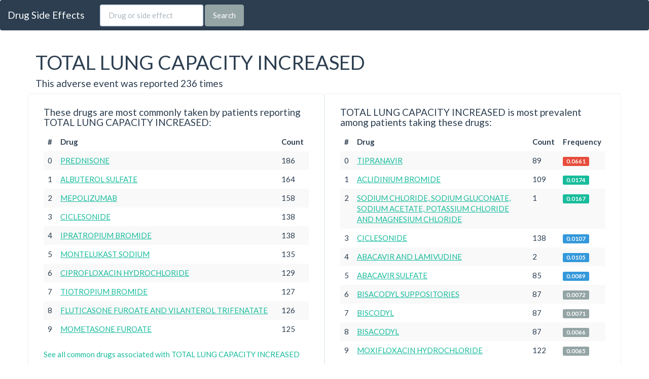

--- FILE ---
content_type: text/html; charset=utf-8
request_url: http://drugs.carbocation.com/reaction/TOTAL%20LUNG%20CAPACITY%20INCREASED
body_size: 2994
content:
<!DOCTYPE html>
<html>
<head>
	<title>TOTAL LUNG CAPACITY INCREASED | Drug Side Effects</title>
  <meta name="viewport" content="width=device-width, initial-scale=1, maximum-scale=1">
  
	<link href="//maxcdn.bootstrapcdn.com/bootstrap/3.3.1/css/bootstrap.min.css" rel="stylesheet">
	<link href="//maxcdn.bootstrapcdn.com/bootswatch/3.3.0/flatly/bootstrap.min.css" rel="stylesheet">
	<script src="//ajax.googleapis.com/ajax/libs/jquery/2.1.1/jquery.min.js"></script>
	<script src="//maxcdn.bootstrapcdn.com/bootstrap/3.3.1/js/bootstrap.min.js"></script>
  
  
</head>
<body>
<header>
<div class="navbar navbar-default">
  <div class="navbar-header">
    <button type="button" class="navbar-toggle" data-toggle="collapse" data-target=".navbar-responsive-collapse">
      <span class="icon-bar"></span>
      <span class="icon-bar"></span>
      <span class="icon-bar"></span>
    </button>
    <a class="navbar-brand" href="/">Drug Side Effects</a>
  </div>
  <div class="navbar-collapse collapse navbar-responsive-collapse">
  <form class="navbar-form navbar-left" role="search" method="GET" action="/search">
        <div class="form-group">
          <input type="text" class="form-control" placeholder="Drug or side effect" name="query">
        </div>
        <button type="submit" class="btn btn-default">Search</button>
      </form>
  </div>
</div>
</header>
<div class="container">

<h1>TOTAL LUNG CAPACITY INCREASED</h1>
<h4>This adverse event was reported 236 times</h4>

<div class="row">

	<div class="panel panel-default col-md-6">
	  <div class="panel-body">
	  	<h4>These drugs are most commonly taken by patients reporting TOTAL LUNG CAPACITY INCREASED:</h4>
	  	<table class="table table-striped table-hover ">
		  	<thead>
		  		<tr>
		  			<th>#</th>
		  			<th>Drug</th>
		  			<th>Count</th>
		  		</tr>
		  	</thead>
		  	<tbody>
			
				<tr>
					<td>0</td>
					<td><a href="/drug/PREDNISONE">PREDNISONE</a></td>
					<td>186</td>
				</tr>
			
				<tr>
					<td>1</td>
					<td><a href="/drug/ALBUTEROL%20SULFATE">ALBUTEROL SULFATE</a></td>
					<td>164</td>
				</tr>
			
				<tr>
					<td>2</td>
					<td><a href="/drug/MEPOLIZUMAB">MEPOLIZUMAB</a></td>
					<td>158</td>
				</tr>
			
				<tr>
					<td>3</td>
					<td><a href="/drug/CICLESONIDE">CICLESONIDE</a></td>
					<td>138</td>
				</tr>
			
				<tr>
					<td>4</td>
					<td><a href="/drug/IPRATROPIUM%20BROMIDE">IPRATROPIUM BROMIDE</a></td>
					<td>138</td>
				</tr>
			
				<tr>
					<td>5</td>
					<td><a href="/drug/MONTELUKAST%20SODIUM">MONTELUKAST SODIUM</a></td>
					<td>135</td>
				</tr>
			
				<tr>
					<td>6</td>
					<td><a href="/drug/CIPROFLOXACIN%20HYDROCHLORIDE">CIPROFLOXACIN HYDROCHLORIDE</a></td>
					<td>129</td>
				</tr>
			
				<tr>
					<td>7</td>
					<td><a href="/drug/TIOTROPIUM%20BROMIDE">TIOTROPIUM BROMIDE</a></td>
					<td>127</td>
				</tr>
			
				<tr>
					<td>8</td>
					<td><a href="/drug/FLUTICASONE%20FUROATE%20AND%20VILANTEROL%20TRIFENATATE">FLUTICASONE FUROATE AND VILANTEROL TRIFENATATE</a></td>
					<td>126</td>
				</tr>
			
				<tr>
					<td>9</td>
					<td><a href="/drug/MOMETASONE%20FUROATE">MOMETASONE FUROATE</a></td>
					<td>125</td>
				</tr>
			
			</tbody>
		</table>
		<a href="/reaction/TOTAL%20LUNG%20CAPACITY%20INCREASED/commondrug">See all common drugs associated with TOTAL LUNG CAPACITY INCREASED</a>
	  </div>
	</div>

	<div class="panel panel-default col-md-6">
	  <div class="panel-body">
		<h4>TOTAL LUNG CAPACITY INCREASED is most prevalent among patients taking these drugs:</h4>
		<table class="table table-striped table-hover ">
		  	<thead>
		  		<tr>
		  			<th>#</th>
		  			<th>Drug</th>
		  			<th>Count</th>
		  			<th>Frequency</th>
		  		</tr>
		  	</thead>
		  	<tbody>
			
				<tr>
					<td>0</td>
					<td><a href="/drug/TIPRANAVIR">TIPRANAVIR</a></td>
					<td>89</td>
					<td><span class="label label-danger">0.0661</span></td>
				</tr>
			
				<tr>
					<td>1</td>
					<td><a href="/drug/ACLIDINIUM%20BROMIDE">ACLIDINIUM BROMIDE</a></td>
					<td>109</td>
					<td><span class="label label-success">0.0174</span></td>
				</tr>
			
				<tr>
					<td>2</td>
					<td><a href="/drug/SODIUM%20CHLORIDE,%20SODIUM%20GLUCONATE,%20SODIUM%20ACETATE,%20POTASSIUM%20CHLORIDE%20AND%20MAGNESIUM%20CHLORIDE">SODIUM CHLORIDE, SODIUM GLUCONATE, SODIUM ACETATE, POTASSIUM CHLORIDE AND MAGNESIUM CHLORIDE</a></td>
					<td>1</td>
					<td><span class="label label-success">0.0167</span></td>
				</tr>
			
				<tr>
					<td>3</td>
					<td><a href="/drug/CICLESONIDE">CICLESONIDE</a></td>
					<td>138</td>
					<td><span class="label label-info">0.0107</span></td>
				</tr>
			
				<tr>
					<td>4</td>
					<td><a href="/drug/ABACAVIR%20AND%20LAMIVUDINE">ABACAVIR AND LAMIVUDINE</a></td>
					<td>2</td>
					<td><span class="label label-info">0.0105</span></td>
				</tr>
			
				<tr>
					<td>5</td>
					<td><a href="/drug/ABACAVIR%20SULFATE">ABACAVIR SULFATE</a></td>
					<td>85</td>
					<td><span class="label label-info">0.0089</span></td>
				</tr>
			
				<tr>
					<td>6</td>
					<td><a href="/drug/BISACODYL%20SUPPOSITORIES">BISACODYL SUPPOSITORIES</a></td>
					<td>87</td>
					<td><span class="label label-default">0.0072</span></td>
				</tr>
			
				<tr>
					<td>7</td>
					<td><a href="/drug/BISCODYL">BISCODYL</a></td>
					<td>87</td>
					<td><span class="label label-default">0.0071</span></td>
				</tr>
			
				<tr>
					<td>8</td>
					<td><a href="/drug/BISACODYL">BISACODYL</a></td>
					<td>87</td>
					<td><span class="label label-default">0.0066</span></td>
				</tr>
			
				<tr>
					<td>9</td>
					<td><a href="/drug/MOXIFLOXACIN%20HYDROCHLORIDE">MOXIFLOXACIN HYDROCHLORIDE</a></td>
					<td>122</td>
					<td><span class="label label-default">0.0065</span></td>
				</tr>
			
			</tbody>
		</table>
		<a href="/reaction/TOTAL%20LUNG%20CAPACITY%20INCREASED/enricheddrug">See all drugs enriched for association with TOTAL LUNG CAPACITY INCREASED</a>
	  </div>
	</div>

</div>
<div class="row">

	<div class="panel panel-default col-md-6">
	  <div class="panel-body">
	  	<h4>These drug classes are most commonly taken by patients reporting TOTAL LUNG CAPACITY INCREASED:</h4>
	  	<table class="table table-striped table-hover ">
		  	<thead>
		  		<tr>
		  			<th>#</th>
		  			<th>Drug class</th>
		  			<th>Count</th>
		  		</tr>
		  	</thead>
		  	<tbody>
			
				<tr>
					<td>0</td>
					<td><a href="/drugclass/Corticosteroid%20[EPC]">Corticosteroid [EPC]</a></td>
					<td>193</td>
				</tr>
			
				<tr>
					<td>1</td>
					<td><a href="/drugclass/Interleukin-5%20Antagonist%20[EPC]">Interleukin-5 Antagonist [EPC]</a></td>
					<td>158</td>
				</tr>
			
				<tr>
					<td>2</td>
					<td><a href="/drugclass/Benzodiazepine%20[EPC]">Benzodiazepine [EPC]</a></td>
					<td>94</td>
				</tr>
			
				<tr>
					<td>3</td>
					<td><a href="/drugclass/Nonsteroidal%20Anti-inflammatory%20Drug%20[EPC]">Nonsteroidal Anti-inflammatory Drug [EPC]</a></td>
					<td>94</td>
				</tr>
			
				<tr>
					<td>4</td>
					<td><a href="/drugclass/Protease%20Inhibitor%20[EPC]">Protease Inhibitor [EPC]</a></td>
					<td>92</td>
				</tr>
			
				<tr>
					<td>5</td>
					<td><a href="/drugclass/Atypical%20Antipsychotic%20[EPC]">Atypical Antipsychotic [EPC]</a></td>
					<td>90</td>
				</tr>
			
				<tr>
					<td>6</td>
					<td><a href="/drugclass/Mood%20Stabilizer%20[EPC]">Mood Stabilizer [EPC]</a></td>
					<td>89</td>
				</tr>
			
				<tr>
					<td>7</td>
					<td><a href="/drugclass/Cytochrome%20P450%203A%20Inhibitor%20[EPC]">Cytochrome P450 3A Inhibitor [EPC]</a></td>
					<td>88</td>
				</tr>
			
				<tr>
					<td>8</td>
					<td><a href="/drugclass/Human%20Immunodeficiency%20Virus%20Nucleoside%20Analog%20Reverse%20Transcriptase%20Inhibitor%20[EPC]">Human Immunodeficiency Virus Nucleoside Analog Reverse Transcriptase Inhibitor [EPC]</a></td>
					<td>88</td>
				</tr>
			
				<tr>
					<td>9</td>
					<td><a href="/drugclass/Osmotic%20Laxative%20[EPC]">Osmotic Laxative [EPC]</a></td>
					<td>88</td>
				</tr>
			
			</tbody>
		</table>
		<a href="/reaction/TOTAL%20LUNG%20CAPACITY%20INCREASED/commondrugclass">See all common drug classes associated with TOTAL LUNG CAPACITY INCREASED</a>
	  </div>
	</div>

	<div class="panel panel-default col-md-6">
	  <div class="panel-body">
		<h4>TOTAL LUNG CAPACITY INCREASED is most prevalent among patients taking these drug classes:</h4>
		<table class="table table-striped table-hover ">
		  	<thead>
		  		<tr>
		  			<th>#</th>
		  			<th>Drug class</th>
		  			<th>Count</th>
		  			<th>Frequency</th>
		  		</tr>
		  	</thead>
		  	<tbody>
			
				<tr>
					<td>0</td>
					<td><a href="/drugclass/Stimulant%20Laxative%20[EPC]">Stimulant Laxative [EPC]</a></td>
					<td>87</td>
					<td><span class="label label-danger">0.0065</span></td>
				</tr>
			
				<tr>
					<td>1</td>
					<td><a href="/drugclass/Interleukin-5%20Antagonist%20[EPC]">Interleukin-5 Antagonist [EPC]</a></td>
					<td>158</td>
					<td><span class="label label-success">0.0034</span></td>
				</tr>
			
				<tr>
					<td>2</td>
					<td><a href="/drugclass/Antimalarial%20[EPC]">Antimalarial [EPC]</a></td>
					<td>21</td>
					<td><span class="label label-info">0.0022</span></td>
				</tr>
			
				<tr>
					<td>3</td>
					<td><a href="/drugclass/Antiprotozoal%20[EPC]">Antiprotozoal [EPC]</a></td>
					<td>21</td>
					<td><span class="label label-info">0.0022</span></td>
				</tr>
			
				<tr>
					<td>4</td>
					<td><a href="/drugclass/Protease%20Inhibitor%20[EPC]">Protease Inhibitor [EPC]</a></td>
					<td>92</td>
					<td><span class="label label-info">0.0021</span></td>
				</tr>
			
				<tr>
					<td>5</td>
					<td><a href="/drugclass/Polyene%20Antifungal%20[EPC]">Polyene Antifungal [EPC]</a></td>
					<td>87</td>
					<td><span class="label label-info">0.0019</span></td>
				</tr>
			
				<tr>
					<td>6</td>
					<td><a href="/drugclass/Hepatitis%20B%20Virus%20Nucleoside%20Analog%20Reverse%20Transcriptase%20Inhibitor%20[EPC]">Hepatitis B Virus Nucleoside Analog Reverse Transcriptase Inhibitor [EPC]</a></td>
					<td>87</td>
					<td><span class="label label-info">0.0017</span></td>
				</tr>
			
				<tr>
					<td>7</td>
					<td><a href="/drugclass/Cytochrome%20P450%203A%20Inhibitor%20[EPC]">Cytochrome P450 3A Inhibitor [EPC]</a></td>
					<td>88</td>
					<td><span class="label label-default">0.0015</span></td>
				</tr>
			
				<tr>
					<td>8</td>
					<td><a href="/drugclass/Anti-IgE%20[EPC]">Anti-IgE [EPC]</a></td>
					<td>82</td>
					<td><span class="label label-default">0.0011</span></td>
				</tr>
			
				<tr>
					<td>9</td>
					<td><a href="/drugclass/Human%20Immunodeficiency%20Virus%20Nucleoside%20Analog%20Reverse%20Transcriptase%20Inhibitor%20[EPC]">Human Immunodeficiency Virus Nucleoside Analog Reverse Transcriptase Inhibitor [EPC]</a></td>
					<td>88</td>
					<td><span class="label label-default">0.0007</span></td>
				</tr>
			
			</tbody>
		</table>
		<a href="/reaction/TOTAL%20LUNG%20CAPACITY%20INCREASED/enricheddrugclass">See all drug classes enriched for association with TOTAL LUNG CAPACITY INCREASED</a>
	  </div>
	</div>

</div>

<div class="row">
	<div class="col-md-12">
		&nbsp;
	</div>
</div>
  <footer>

    <div class="row">
    	<div class="col-md-12">
    		This site does NOT provide medical advice and data on this site is NOT for clinical use.
    	</div>
    </div>

    <div class="row">
      <div class="col-md-12">

        <ul class="list-inline">
          <li class="pull-right"><a href="#">Back to top</a></li>
          <li><a href="/">Home</a></li>
          <li><a href="/about">About</a></li>
          <li><a href="/privacy">Privacy</a></li>
        </ul>

      </div>
    </div>

  </footer>
</div>

<script>
  (function(i,s,o,g,r,a,m){i['GoogleAnalyticsObject']=r;i[r]=i[r]||function(){
  (i[r].q=i[r].q||[]).push(arguments)},i[r].l=1*new Date();a=s.createElement(o),
  m=s.getElementsByTagName(o)[0];a.async=1;a.src=g;m.parentNode.insertBefore(a,m)
  })(window,document,'script','//www.google-analytics.com/analytics.js','ga');

  ga('create', 'UA-36655899-6', 'auto');
  ga('send', 'pageview');

</script>

</body>
</html>

--- FILE ---
content_type: text/plain
request_url: https://www.google-analytics.com/j/collect?v=1&_v=j102&a=305328252&t=pageview&_s=1&dl=http%3A%2F%2Fdrugs.carbocation.com%2Freaction%2FTOTAL%2520LUNG%2520CAPACITY%2520INCREASED&ul=en-us%40posix&dt=TOTAL%20LUNG%20CAPACITY%20INCREASED%20%7C%20Drug%20Side%20Effects&sr=1280x720&vp=1280x720&_u=IEBAAEABAAAAACAAI~&jid=1229072877&gjid=1952980061&cid=167301444.1768439329&tid=UA-36655899-6&_gid=633573800.1768439329&_r=1&_slc=1&z=1441471372
body_size: -287
content:
2,cG-4WJ23YDVST